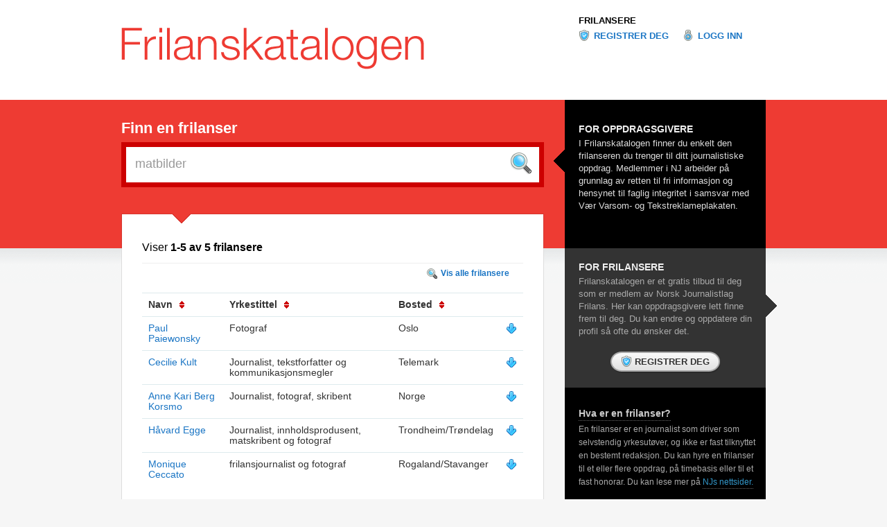

--- FILE ---
content_type: text/html; charset=utf-8
request_url: https://www.frilanskatalogen.no/?q=matbilder&page=1&orderby=descend_by_name
body_size: 7753
content:
<!DOCTYPE html>
<html lang="en">
<head>
	<meta http-equiv="Content-Type" content="text/html; charset=utf-8"/>
	<title>Frilanskatalogen</title>
  <link rel="stylesheet" type="text/css" href="/stylesheets/screen.css" media="all">
  <link rel="stylesheet" type="text/css" href="/stylesheets/print.css" media="print">
	
	<script type="text/javascript">
  var _gaq = _gaq || [];
  _gaq.push(['_setAccount', 'UA-19574753-1']);
  _gaq.push(['_trackPageview']);

  (function() {
    var ga = document.createElement('script'); ga.type = 'text/javascript'; ga.async = true;
    ga.src = ('https:' == document.location.protocol ? 'https://ssl' : 'http://www') + '.google-analytics.com/ga.js';
    var s = document.getElementsByTagName('script')[0]; s.parentNode.insertBefore(ga, s);
  })();
	</script>
	<meta name="csrf-param" content="authenticity_token" />
<meta name="csrf-token" content="EXOMt09EQm0BHZtSeWIGepr1y8OK2AKXdRH6IcezpBCJIVpvxJ6FC635jtnU9bTLgkdixe5zk6cFCPO1h_qgwA" />
</head>
<body class="home">
<div id="masthead">
	<div id="header">
		<div id="profile">
			<a href="/" id="logo"><img src="/gfx/logo.gif" alt="Frilanskatalogen" /></a>
		</div>
		<div id="global">
			<h4>Frilansere</h4>
			<ul>
				<li class="register"><a href="/profil/ny">Registrer deg</a></li>
				<li class="login"><a href="/login">Logg inn</a></li>
			</ul>
		</div>
	</div>
</div>
<div id="section">
	<div id="intro">
		<h1>Finn en frilanser</h1>
		<div class="form">
			<form action="/" method="get">
			<fieldset><p>
				<input type="text" name="q" size="20" value="matbilder" class="intext" />
				<input type="image" alt="Søk" name="button" class="inbutton" src="/gfx/btn_search.png" />
			</p></fieldset>
			</form>
		</div>
		<div class="placeholder">
			<h2>For oppdragsgivere</h2>
			<p>I Frilanskatalogen finner du enkelt den frilanseren du trenger til ditt journalistiske oppdrag. Medlemmer i NJ arbeider på grunnlag av retten til fri informasjon og hensynet til faglig integritet i samsvar med Vær Varsom- og Tekstreklameplakaten.</p>
		</div>
	</div>
</div>


<div id="content">
	<div id="context">
	<div id="article" class="results">
	<h3>
	<span>Viser</span>
	1-5
	av 5 frilansere
	
	</h3>
	<div class="controls">
		<ul>
			<li class="search"><a href="/">Vis alle frilansere</a></li>
			<li class="show"><a href="#" id="show_description">Vis mer info</a></li>
		</ul>
	</div>
	<table>
		<thead>
			<tr>
				<th>Navn <a href="/?q=matbilder&amp;page=1&amp;orderby=ascend_by_name"><img src="/gfx/ico_sort.gif" alt="" /></a></th>
				<th>Yrkestittel <a href="/?q=matbilder&amp;page=1&amp;orderby=ascend_by_title"><img src="/gfx/ico_sort.gif" alt="" /></a></th>
				<th>Bosted <a href="/?q=matbilder&amp;page=1&amp;orderby=ascend_by_area"><img src="/gfx/ico_sort.gif" alt="" /></a></th>
				<th></th>
			</tr>
		</thead>
		<tbody>
			<tr>
				<td><a href="/paulp">Paul Paiewonsky</a></td>
				<td>Fotograf</td>
				<td>Oslo</td>
				<td class="toggle down"><a href="#">Vis mer info</a></td>
			</tr>
			<tr class="active hidden">
				<td colspan="4">Tar oppdrag for forlag, magasiner, reklame-og designbyråer, arkitektker og for nærlingslivet. Bred lang erfaring fro dags- og ukepresse.</td>
			</tr>
			<tr>
				<td><a href="/kokoo">Cecilie Kult</a></td>
				<td>Journalist, tekstforfatter og kommunikasjonsmegler</td>
				<td>Telemark</td>
				<td class="toggle down"><a href="#">Vis mer info</a></td>
			</tr>
			<tr class="active hidden">
				<td colspan="4">Forfatter journalistiske og informasjonsfaglige tekster. Leverer også supplerende bilder. Formidler andre kommunikasjonstjenester, skribenter og fotografer etter kundens behov.  </td>
			</tr>
			<tr>
				<td><a href="/annekariberg">Anne Kari Berg Korsmo</a></td>
				<td>Journalist, fotograf, skribent</td>
				<td>Norge</td>
				<td class="toggle down"><a href="#">Vis mer info</a></td>
			</tr>
			<tr class="active hidden">
				<td colspan="4">Journalist, fotograf. Lager alt fra portretter til generell reportasje, features, komplette mat- eller hagesaker. Leverer til uke- og fagpressen, men jobber også med egne prosjekter. </td>
			</tr>
			<tr>
				<td><a href="/hvrdegge">Håvard Egge</a></td>
				<td>Journalist, innholdsprodusent, matskribent og fotograf</td>
				<td>Trondheim/Trøndelag</td>
				<td class="toggle down"><a href="#">Vis mer info</a></td>
			</tr>
			<tr class="active hidden">
				<td colspan="4">Håvard Egge har jobbet som journalist og skribent i over 15 år, og tar både bilder og lager video. Han har journalistutdanning fra Høgskolen i Bodø og bacehor og master i filmvitenskap fra NTNU.</td>
			</tr>
			<tr>
				<td><a href="/moniquececcato">Monique Ceccato</a></td>
				<td>frilansjournalist og fotograf</td>
				<td>Rogaland/Stavanger</td>
				<td class="toggle down"><a href="#">Vis mer info</a></td>
			</tr>
			<tr class="active hidden">
				<td colspan="4">Jeg er en freelance reisejournalist og fotograf fra Vest-Australia som nå er bosatt i Norge. Arbeidet mitt har blitt publisert i International Traveller, Gourmet Traveller, og The Telegraph (UK)</td>
			</tr>
		</tbody>
	</table>
	
</div>
<div id="aside">
	<div class="freelance placeholder">
		<h2>For frilansere</h2>
		<p>Frilanskatalogen er et gratis tilbud til deg som er medlem av Norsk Journalistlag Frilans. Her kan oppdragsgivere lett finne frem til deg. Du kan endre og oppdatere din profil så ofte du ønsker det.</p>
		<div class="controls">
			<!--
			<button value="submit" class="submit"><span><img src="/gfx/ico_register.png" alt="Registrer deg" /> Registrer deg</span></button>
			-->
			<a class="submit" href="/profil/ny"><span><img src="/gfx/ico_register.png" alt="Registrer deg">Registrer deg</img></span></a>
		</div>
	</div>
	<div class="placeholder">
		<h4><a href="#">Hva er en frilanser?</a></h4>
		<p>
			En frilanser er en journalist som driver som selvstendig yrkesutøver, og ikke er fast tilknyttet en bestemt redaksjon. Du kan hyre en frilanser til et eller flere oppdrag, på timebasis eller til et fast honorar. Du kan lese mer på <a href="https://www.nj.no/frilans">NJs nettsider.</a>
			</p>
	</div>
	<div class="placeholder">
		<h4><a href="#">Hva koster en frilanser?</a></h4>
		<p>
			En frilanser forhandler selv prisen på sitt arbeid. Les mer om <a href="https://www.nj.no/vare-lag/nj-frilans/din-okonomi/veiledende-frilanssatser/">Veiledende frilanssatser</a>, <a href="https://www.nj.no/vare-lag/nj-frilans/din-okonomi/nj-timepris/">NJ Timepris</a> og <a href="https://www.nj.no/dokumentarkiv/rammeavtale-for-frilansere/">Rammeavtale for frilansere</a>.
		</p>
	</div>
</div>
	</div>
	<div id="list">
		<div class="group first">
			<div class="teaser">
				<div class="image">
					<a href="http://www.nj.no"><img src="/gfx/njlogo2014_black_red.png" alt="Norsk Journalistlag" /></a>
				</div>
				<div class="text">
					<h3>Om Frilanskatalogen</h3>
					<p>
						Frilanskatalogen er utviklet og driftes av Norsk Journalistlag (NJ).
						Den viser de frilansjournalister og - fotografer som er medlemmer i NJ og som har registrert seg i katalogen.
						Her kan oppdragsgivere enkelt finne frem til aktuelle frilansere, og ta direkte kontakt.
					</p>
					<p><a href="http://www.nj.no/no/Om_NJ/">Les mer om Norsk Journalistlag</a></p>
					<h3>Om NJ Frilans</h3>
					<p>
							NJ Frilans er et lag i Norsk Journalistlag. Journalister og fotografer som har journalistikk som yrke, kan søke om medlemskap. Norsk Journalistlag arbeider for medlemmenes arbeidsbetingelser og for journalistikkens vilkår i samfunnet.
					</p>
					<p><a href="http://www.nj.no/no/Lag_og_klubber/Frilansjournalistene/Om_FJ/">Les mer om NJ Frilans</a>
					</p>
				</div>
			</div>
		</div>
	</div>
</div>

<div id="footer">
	<div id="copyright">
		<p>
			<span><strong><a href="http://nj.no">Norsk Journalistlag</a></strong></span>
			<span>Postboks 9001</span> <span>Grønland</span>
			<span>0133 Oslo</span> <span>Tlf: 22 20 11 10</span>
			<span>E-post: <a href="mailto:nj@nj.no">nj@nj.no</a></span>
		</p>
	</div>
</div>

<script src="/assets/application-7974053f01c8f17c6d5ec485b37d2a193cb4a5a26f8879e9e249eab4ee5d7af6.js"></script>


</body>
</html>